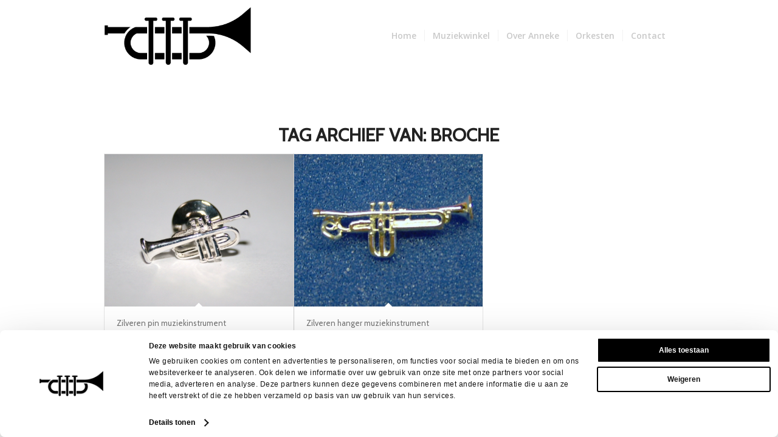

--- FILE ---
content_type: text/html; charset=utf-8
request_url: https://www.google.com/recaptcha/api2/anchor?ar=1&k=6LfGXnIpAAAAAD1bkAO7LARkpJLVMohdob8TEolH&co=aHR0cDovL3d3dy5hbm5la2Vrb25pbmdza3Jvcy5ubDo4MA..&hl=nl&v=naPR4A6FAh-yZLuCX253WaZq&size=invisible&anchor-ms=20000&execute-ms=15000&cb=av9bwquknk3x
body_size: 45166
content:
<!DOCTYPE HTML><html dir="ltr" lang="nl"><head><meta http-equiv="Content-Type" content="text/html; charset=UTF-8">
<meta http-equiv="X-UA-Compatible" content="IE=edge">
<title>reCAPTCHA</title>
<style type="text/css">
/* cyrillic-ext */
@font-face {
  font-family: 'Roboto';
  font-style: normal;
  font-weight: 400;
  src: url(//fonts.gstatic.com/s/roboto/v18/KFOmCnqEu92Fr1Mu72xKKTU1Kvnz.woff2) format('woff2');
  unicode-range: U+0460-052F, U+1C80-1C8A, U+20B4, U+2DE0-2DFF, U+A640-A69F, U+FE2E-FE2F;
}
/* cyrillic */
@font-face {
  font-family: 'Roboto';
  font-style: normal;
  font-weight: 400;
  src: url(//fonts.gstatic.com/s/roboto/v18/KFOmCnqEu92Fr1Mu5mxKKTU1Kvnz.woff2) format('woff2');
  unicode-range: U+0301, U+0400-045F, U+0490-0491, U+04B0-04B1, U+2116;
}
/* greek-ext */
@font-face {
  font-family: 'Roboto';
  font-style: normal;
  font-weight: 400;
  src: url(//fonts.gstatic.com/s/roboto/v18/KFOmCnqEu92Fr1Mu7mxKKTU1Kvnz.woff2) format('woff2');
  unicode-range: U+1F00-1FFF;
}
/* greek */
@font-face {
  font-family: 'Roboto';
  font-style: normal;
  font-weight: 400;
  src: url(//fonts.gstatic.com/s/roboto/v18/KFOmCnqEu92Fr1Mu4WxKKTU1Kvnz.woff2) format('woff2');
  unicode-range: U+0370-0377, U+037A-037F, U+0384-038A, U+038C, U+038E-03A1, U+03A3-03FF;
}
/* vietnamese */
@font-face {
  font-family: 'Roboto';
  font-style: normal;
  font-weight: 400;
  src: url(//fonts.gstatic.com/s/roboto/v18/KFOmCnqEu92Fr1Mu7WxKKTU1Kvnz.woff2) format('woff2');
  unicode-range: U+0102-0103, U+0110-0111, U+0128-0129, U+0168-0169, U+01A0-01A1, U+01AF-01B0, U+0300-0301, U+0303-0304, U+0308-0309, U+0323, U+0329, U+1EA0-1EF9, U+20AB;
}
/* latin-ext */
@font-face {
  font-family: 'Roboto';
  font-style: normal;
  font-weight: 400;
  src: url(//fonts.gstatic.com/s/roboto/v18/KFOmCnqEu92Fr1Mu7GxKKTU1Kvnz.woff2) format('woff2');
  unicode-range: U+0100-02BA, U+02BD-02C5, U+02C7-02CC, U+02CE-02D7, U+02DD-02FF, U+0304, U+0308, U+0329, U+1D00-1DBF, U+1E00-1E9F, U+1EF2-1EFF, U+2020, U+20A0-20AB, U+20AD-20C0, U+2113, U+2C60-2C7F, U+A720-A7FF;
}
/* latin */
@font-face {
  font-family: 'Roboto';
  font-style: normal;
  font-weight: 400;
  src: url(//fonts.gstatic.com/s/roboto/v18/KFOmCnqEu92Fr1Mu4mxKKTU1Kg.woff2) format('woff2');
  unicode-range: U+0000-00FF, U+0131, U+0152-0153, U+02BB-02BC, U+02C6, U+02DA, U+02DC, U+0304, U+0308, U+0329, U+2000-206F, U+20AC, U+2122, U+2191, U+2193, U+2212, U+2215, U+FEFF, U+FFFD;
}
/* cyrillic-ext */
@font-face {
  font-family: 'Roboto';
  font-style: normal;
  font-weight: 500;
  src: url(//fonts.gstatic.com/s/roboto/v18/KFOlCnqEu92Fr1MmEU9fCRc4AMP6lbBP.woff2) format('woff2');
  unicode-range: U+0460-052F, U+1C80-1C8A, U+20B4, U+2DE0-2DFF, U+A640-A69F, U+FE2E-FE2F;
}
/* cyrillic */
@font-face {
  font-family: 'Roboto';
  font-style: normal;
  font-weight: 500;
  src: url(//fonts.gstatic.com/s/roboto/v18/KFOlCnqEu92Fr1MmEU9fABc4AMP6lbBP.woff2) format('woff2');
  unicode-range: U+0301, U+0400-045F, U+0490-0491, U+04B0-04B1, U+2116;
}
/* greek-ext */
@font-face {
  font-family: 'Roboto';
  font-style: normal;
  font-weight: 500;
  src: url(//fonts.gstatic.com/s/roboto/v18/KFOlCnqEu92Fr1MmEU9fCBc4AMP6lbBP.woff2) format('woff2');
  unicode-range: U+1F00-1FFF;
}
/* greek */
@font-face {
  font-family: 'Roboto';
  font-style: normal;
  font-weight: 500;
  src: url(//fonts.gstatic.com/s/roboto/v18/KFOlCnqEu92Fr1MmEU9fBxc4AMP6lbBP.woff2) format('woff2');
  unicode-range: U+0370-0377, U+037A-037F, U+0384-038A, U+038C, U+038E-03A1, U+03A3-03FF;
}
/* vietnamese */
@font-face {
  font-family: 'Roboto';
  font-style: normal;
  font-weight: 500;
  src: url(//fonts.gstatic.com/s/roboto/v18/KFOlCnqEu92Fr1MmEU9fCxc4AMP6lbBP.woff2) format('woff2');
  unicode-range: U+0102-0103, U+0110-0111, U+0128-0129, U+0168-0169, U+01A0-01A1, U+01AF-01B0, U+0300-0301, U+0303-0304, U+0308-0309, U+0323, U+0329, U+1EA0-1EF9, U+20AB;
}
/* latin-ext */
@font-face {
  font-family: 'Roboto';
  font-style: normal;
  font-weight: 500;
  src: url(//fonts.gstatic.com/s/roboto/v18/KFOlCnqEu92Fr1MmEU9fChc4AMP6lbBP.woff2) format('woff2');
  unicode-range: U+0100-02BA, U+02BD-02C5, U+02C7-02CC, U+02CE-02D7, U+02DD-02FF, U+0304, U+0308, U+0329, U+1D00-1DBF, U+1E00-1E9F, U+1EF2-1EFF, U+2020, U+20A0-20AB, U+20AD-20C0, U+2113, U+2C60-2C7F, U+A720-A7FF;
}
/* latin */
@font-face {
  font-family: 'Roboto';
  font-style: normal;
  font-weight: 500;
  src: url(//fonts.gstatic.com/s/roboto/v18/KFOlCnqEu92Fr1MmEU9fBBc4AMP6lQ.woff2) format('woff2');
  unicode-range: U+0000-00FF, U+0131, U+0152-0153, U+02BB-02BC, U+02C6, U+02DA, U+02DC, U+0304, U+0308, U+0329, U+2000-206F, U+20AC, U+2122, U+2191, U+2193, U+2212, U+2215, U+FEFF, U+FFFD;
}
/* cyrillic-ext */
@font-face {
  font-family: 'Roboto';
  font-style: normal;
  font-weight: 900;
  src: url(//fonts.gstatic.com/s/roboto/v18/KFOlCnqEu92Fr1MmYUtfCRc4AMP6lbBP.woff2) format('woff2');
  unicode-range: U+0460-052F, U+1C80-1C8A, U+20B4, U+2DE0-2DFF, U+A640-A69F, U+FE2E-FE2F;
}
/* cyrillic */
@font-face {
  font-family: 'Roboto';
  font-style: normal;
  font-weight: 900;
  src: url(//fonts.gstatic.com/s/roboto/v18/KFOlCnqEu92Fr1MmYUtfABc4AMP6lbBP.woff2) format('woff2');
  unicode-range: U+0301, U+0400-045F, U+0490-0491, U+04B0-04B1, U+2116;
}
/* greek-ext */
@font-face {
  font-family: 'Roboto';
  font-style: normal;
  font-weight: 900;
  src: url(//fonts.gstatic.com/s/roboto/v18/KFOlCnqEu92Fr1MmYUtfCBc4AMP6lbBP.woff2) format('woff2');
  unicode-range: U+1F00-1FFF;
}
/* greek */
@font-face {
  font-family: 'Roboto';
  font-style: normal;
  font-weight: 900;
  src: url(//fonts.gstatic.com/s/roboto/v18/KFOlCnqEu92Fr1MmYUtfBxc4AMP6lbBP.woff2) format('woff2');
  unicode-range: U+0370-0377, U+037A-037F, U+0384-038A, U+038C, U+038E-03A1, U+03A3-03FF;
}
/* vietnamese */
@font-face {
  font-family: 'Roboto';
  font-style: normal;
  font-weight: 900;
  src: url(//fonts.gstatic.com/s/roboto/v18/KFOlCnqEu92Fr1MmYUtfCxc4AMP6lbBP.woff2) format('woff2');
  unicode-range: U+0102-0103, U+0110-0111, U+0128-0129, U+0168-0169, U+01A0-01A1, U+01AF-01B0, U+0300-0301, U+0303-0304, U+0308-0309, U+0323, U+0329, U+1EA0-1EF9, U+20AB;
}
/* latin-ext */
@font-face {
  font-family: 'Roboto';
  font-style: normal;
  font-weight: 900;
  src: url(//fonts.gstatic.com/s/roboto/v18/KFOlCnqEu92Fr1MmYUtfChc4AMP6lbBP.woff2) format('woff2');
  unicode-range: U+0100-02BA, U+02BD-02C5, U+02C7-02CC, U+02CE-02D7, U+02DD-02FF, U+0304, U+0308, U+0329, U+1D00-1DBF, U+1E00-1E9F, U+1EF2-1EFF, U+2020, U+20A0-20AB, U+20AD-20C0, U+2113, U+2C60-2C7F, U+A720-A7FF;
}
/* latin */
@font-face {
  font-family: 'Roboto';
  font-style: normal;
  font-weight: 900;
  src: url(//fonts.gstatic.com/s/roboto/v18/KFOlCnqEu92Fr1MmYUtfBBc4AMP6lQ.woff2) format('woff2');
  unicode-range: U+0000-00FF, U+0131, U+0152-0153, U+02BB-02BC, U+02C6, U+02DA, U+02DC, U+0304, U+0308, U+0329, U+2000-206F, U+20AC, U+2122, U+2191, U+2193, U+2212, U+2215, U+FEFF, U+FFFD;
}

</style>
<link rel="stylesheet" type="text/css" href="https://www.gstatic.com/recaptcha/releases/naPR4A6FAh-yZLuCX253WaZq/styles__ltr.css">
<script nonce="s4yQKTjxylg6BWUgR38JfQ" type="text/javascript">window['__recaptcha_api'] = 'https://www.google.com/recaptcha/api2/';</script>
<script type="text/javascript" src="https://www.gstatic.com/recaptcha/releases/naPR4A6FAh-yZLuCX253WaZq/recaptcha__nl.js" nonce="s4yQKTjxylg6BWUgR38JfQ">
      
    </script></head>
<body><div id="rc-anchor-alert" class="rc-anchor-alert"></div>
<input type="hidden" id="recaptcha-token" value="[base64]">
<script type="text/javascript" nonce="s4yQKTjxylg6BWUgR38JfQ">
      recaptcha.anchor.Main.init("[\x22ainput\x22,[\x22bgdata\x22,\x22\x22,\[base64]/TChnLEkpOnEoZyxbZCwyMSxSXSwwKSxJKSxmYWxzZSl9Y2F0Y2goaCl7dSgzNzAsZyk/[base64]/[base64]/[base64]/[base64]/[base64]/[base64]/[base64]/[base64]/[base64]/[base64]/[base64]/[base64]/[base64]\x22,\[base64]\x22,\x22wrTCszzDijhrCsKsw7jDnsK6wrJgLjjDvxnDpMKFwpRXwqQlw6VMwr8iwpsnQhDCtQJxZjc3MMKKTFjDuMO3KUfCoXMbBGRyw44lwprCoiE5wrIUEQ7CjzVhw43DgzVmw4/Dh1HDjxEWPsOnw5jDrGU/wpjDjm9Nw7FFJcKTacKOc8KUJ8KAM8KfAGVsw7NQw4zDkwkvPCAQwoDCpsKpODl3wq3Dq1Apwqk5w5DCqjPCsy7CgBjDicORYMK7w7NWwrYMw7g6IcOqwqXCnEMcYsORcHrDg0DDnMOify/DrCdPQ1BzTcKtFAsLwoAAwqDDplZnw7vDscK+w5bCmicFGMK4wpzDq8ODwqlXwpw/EG4SfT7CpCHDqTHDq3PCmMKEEcKowqvDrSLCg1Adw505OcKuOWPCjsKcw7LCmMKfMMKTZw5uwrl0woI6w61Twp8fQcK6GR03OgplaMOtL0bCgsKqw6pdwrfDiR56w4gTwp0TwpN2fHJPCnspIcOLRhPCsEvDj8OeVUtbwrPDmcO2w6UFwrjDoU8bQQUnw7/Cn8K5FMOkPsK7w7h5Q3TCjg3CllRnwqx6EMKiw47DvsKXAcKnSkTDo8OOScO4JMKBFXbCscOvw6jCnhbDqQVswogoasKFwpAAw6HCqsOTCRDCu8OwwoEBFRxEw6EJXA1Aw6R1dcOXwqPDm8Osa2wlCg7DtMKQw5nDhE3Cs8OeWsKWEn/DvMKEI1DCuAVcJSVQf8KTwr/DoMK/wq7DsjwcMcKnAEDCiWEpwrFzwrXCssKqFAVRAMKLbsO/XQnDqW7DpcOUP11YTlQQwqDDvEPDq1LChw3Dn8OXFsK7LsKswrzCuMOTOApWwrbCu8O5CgZGw43Dn8OLwr3DnsO2QMKRZUZzw48jwqsewqHDscKVwqclLEjCn8Kmw4p/QwccwpoDAcKIeC3CrnFfX3Bow7VIbcOHWcKxw4YOw4F/J8KiRg5IwrBmwq7DvcK2QktQw6zChsKLwonDmcOKG3jDpmQRw7rCgQMgS8ORCXM1VF/DoCHCkAFHw7gQI3hBw6lpasOiZiFEw7TCoDDDmMKew7tywqrDhMO2wqbCkRUBL8KewrDCsMK+QcKQVhzCrTnDlXbDmsOjXMKww4U3wr/Dtj81wr1xwoTCh0YBw7zDghjDqsOywobCt8KrDsKLQHpQw5fCvCADOsKcwo0qwp4Hw5h1EDM1ccKUw5hNHAdow45ow6DClWoTXcK1YTMlNGjCpXDDoCd5wpUmw5LDlsOAK8KcelYHbsOGHcOewqIjwp9vBj3Dpx9lH8KyRHrCpx/DucOzwpYYcMKpb8Oqwr1SwrJGw4TDuBd1w5g9wo9WU8O+CXoxw5bCscK5MgzDq8OQw4pswpZ9wr4FUXLDr2jDg1zDjx8AAAthbsKcLMKIw4ogdAHDssKfw4rCtMK6Pl7DlBfCpMOOCMOxEl/[base64]/DgcKCAUrDiHtYEcKnQwnDow8NPMKZwqDDnsOKwqjCncOrO3XDkcOuw6Quw7bDvWbDsBk9wrXDvGA5wrjCgsO6HsOKwqLDjsKqOQIIw4DCrWYHGsOmw44SXMOMw7kPWHdre8OES8KEc1zDjDNBw5Z6w6nDgcK7wpRQVcOww4/Cp8OXwrzCnWrDm2pIw5HCi8KswqvDsMOuG8KSwqsdLk1TfcKBw6vClyMHGQfDo8OfZ11/woLDhjxuw7NKY8KuMcKDZMO4ERo/BsOXw57CiHpsw5c6CMKNwoQNbVLCmMOTwofCr8OaZ8KVTm7DqiZZwpYWw65LEj7Cj8K3M8Ofw752W8OzYlbCncOKwpbCuD4Mw5pbc8K7wpNFTsKeZ3Bpw7sQwoXDiMKdwqR/wrYGw707TFzChMK4wr/CscOOwqgPCMO7w6LDuVI8wpvDk8K1wrXDgnZJAMKIwo9RBjd7VsOEwp7Dg8OVwrQbQDxuwpEVw5HDgQbCgxt1fMOuw6zCow/[base64]/Drk/DhB50w4XCi15sccKCA2LDkT1Fw7ZdR8KgecKEB8KUVGYdwqsqwq9Tw7Mow7Aww4fDgS8ld2gXF8KJw5ZOHsOQwpDDvcO+O8K+w4jDilZ/KcOtRsKqV1PCrypWwptrw4zCk1xXdCdEw6TCqV4JwpRNMcOqC8OAIwYhPxpkwpLCmlJSwpvCgGPCsEDDkMKuflfCjn1JNcO3w4NIw7I5BsOSMUUqWcOdVcKqw5pRw4kBMCJbVcOQw4HCtcODCsK1EivCrMKVMcKywrjDjMONw7Q9w7DDpcOMwotiAhA/wpvDocOVaFrDjsOPcsOGwoQsc8OLXWFGSQ7DqcKNEcKQwrPClsO8cFHCpAPDrVvCghBXEMOvJ8OPwrbDgcOdwpJswo9qXUtWHcOFwpUyN8OveRzCrcKWXHTDmA8hUkhkC2PDo8KiwrB5VnvCqcKDIBjDnD/DhcK+w6tXL8KVwpbCusKDPsOfSwPDusK/wp0Vw57CicK4w7zDq3bCs3sCw4EJwqA9w67ChcKAw7DDpMOHScO5N8Oyw7JFwqnDs8KtwrV1w6PCpzxDPcKbHcOpU1PDs8KWLX/CiMOEw6o3woN9w4dresOFXMONwr4uw5fCp0nDuMKRwpbCsMOTHR0gw6wjAcOdWsKsdsK8RsOccinCtxU7wpnDssOLw6/[base64]/NzsNckvDqsKVQlwwdMKHRjbCqcOEwpbDjjE1w73DgAnClHzCljtQLcKSwofCt3VrwqnCkSpkwr7CoXrDkMKkPn8nwqLCrcKTw4/DsF3CssOHNsOOd1AvKmQCbcOawo3Dtm9kYjLDssOrwrjDosKWZMKFw6R7bSbDqMKGYC0qwo/CsMO1w45Yw7gHwp3CgMOSeWQ3esOgM8OrwozCmMOUWMKcw5IADcKTwpvDoztYccKjUMOoB8OyEcKgMzPDmcOdeEJPOQYWwohJHxdGJ8KSwoRseA9ww7gXw6LChjvDqVUKw59kdTzCusKywqgSJsO0wogKwrvDj0/CmxBzLR3CpsKCF8OwNVPDt1PDhBYEw5LDhGpGK8K6wplaXhzDuMO1wpnDscOVw6/CjMOWXsOZVsKQQcO6cMOQwpUHdsKoaGgmwrrDn23DlcOJRcOKw70OeMOnYsK9w4JFwrccwr/[base64]/[base64]/[base64]/DusKNwp8EADzCizQ5MRbCisOYMk7CtlDCp8O/wr3CrUgiVzVow7/Dp1bCmxZSHlV6w7/DgDxJbBNEPcKoasOvJgvDk8KiQ8O5w40tYy5AwrLCp8OzDcKQKAgLEsOsw5bCsxXDoHEzwrLChsOdw4PCssK4w6PDtsKBw744w5/Cs8OGOMKEwo/DoCw6wo94DmzCo8OJwq/Dq8K8X8OiWWHCpsOyXRrCpRjDjsOCwrkWN8K1w63Dp3/Cu8Kraj9dOMKIS8OEwrLDk8KDwpgOwrjDlH0dw47DgsKqw7cAP8OQUMKvRhDCm8O1IMKRwo0gbmUJT8KVw5xswrBSC8KcasKEwrLCmwfCi8K3DsO2RFjDg8OMOsK2G8OAw610w4zClsOcQEt6Y8O7MDwcw4d/[base64]/CgmxXwr3Dt8O5c2ZIKxcNw4tWwoPDisOFw5HCoFHDrMOKG8K7w4jCsx7CjizDqDgeZsKxdnHDt8OvXsKYwoNvwr7CliHCisKkwoVWw59hwqPDn0N6TsKnJX0+w6hDw5gew7vCuQAsXsKGw6xRwrXDuMO4w5rCp3MlDGzDosKUwpsqw6DCizA4YcO/HsKjw4Rcw6kfagvDusOvwrPDoDB1w5jCn0cuw7TDjFEGwpvDiV4JwqlkMwLCnknDgMKTwq7CgsKDw7B1w5/CmsKPcwTDosOZbMKRw4xZwoAuw5vCl0UJwrAPw5TDsCxVw6nDvsOvwodKRCfDhWUPw5PCihnDnWbCgsKLHsKeVcKWwp/Cp8KCwqjClMKAKsKtwpfDrcK3w6ppw6J7bwIlf1Q0VsO6eyfDv8KncsKNw6FBIjNcwqZWKcObF8KYRcOpwooywo0sK8OSwrpNBMKsw6V8w49lT8KGSMOEPcKzMTluw6TCjlTDhsOFwpLCnsKtCMO3TDBPIHkSM39JwqxCLm/[base64]/DqcOsTcKUw7pfw4rCqzPDs8OYe8Orwo0qwrwZUwMxw4HCrMO2dBMcw7xvwpbCr1h5wqksOARtw4MwwoLCksOUJU1uQxbCqsKawqZzR8OxwqjCosKlR8K1asO5V8KUMBPDmsKGwoTDicKwMD4Efg7CgXh9wq7CiQ/CtsKmBsOiCsOvfgNMKMKSwqrDhMK7w4F7KcO8UsOdY8O6asKvw69Ywowawq7CgFA2w5/DhVhKw67Cs2pHwrTDl1R4KWJIXcOrw6RXOMOResO2aMOeJsOtSncxwrxlFQvDmMOnwqrDh3PCtFQJw6N8MMO1AsKLwrPDkEtEWcOOw6LDqjpKw7HDk8Oqw7xAwo/CisK5KgHCicOtZWUiw6nCtcK/woknwr99w7vDsCxDw5jDkENww47Ch8OrAsKvwp03YMOjwrFkw5Vsw5HDlMOWwpRcPsOvwrjCrsKLw5RawoTCh8Obw7PDrHHCrR0MLBDDn2BqVi96A8OFfMOew5hGwphaw77DsRsOw4FPw43CmSrCgMK6woDDm8OXPMOow6ALwophOkl9QsOJw4kYw5PDnsOWwqrCu0/DscOlFikGSsKDLx1EBQU4VjzDozgRwqXDiWgWIsOQHcOMwp/ClFPCvjArwoczE8OuBzBpw6p+Bl7Di8Kpw4k1wrlZf1HDjHMOLMKsw4x+J8OpH2TCicKLwoPDgA/Dm8ONwrlTwqNvRMO+eMKTw5HCqMKSZQXCisOvw4/CjcOHABzCtljDl29Fw7oRwqjCm8OYR3PDjS/[base64]/DjE/Dl1MUSsKnBcOiwo/CvT8Gw7LCisKXw75aDQXDm0BuDjDDkTMYwobCo1rDm1XDryEQwqN3wp7Crn0LYEIEbcKOM2A3ScKowpAXw6c0w4kLwrk8bw/Dmyx2K8OJS8KBw7/[base64]/TivCmEAfwp52DcKYEsO3VlQjCHzCoG7CuMKxZXjDgGnDvGRHDcKaw446w6fCkMKKHhZ0XEk7AcOIw6jDmsOxwpbDq1JSw59uZErCksOrHy/[base64]/woUhHDXClMOeQA80w5nDiDHCogx9woV7WEVyUSPDtlnCg8KsKiDDvMK3wr8lT8OGwq7Dm8Odw4DCrsKywrLCrUbCiULDn8OEblrDr8OjdxrCrMOtwojDt1PDg8KSQyXDq8KJPMOGwo7CglbDjihywqghLT/DgcOgD8KxKMKudcOwDcKVwoV0cWDChTzDgsKJN8Kcw5bDvyzCnjYow5/[base64]/DtcOiF8KHSMKHw6nCtcKQwo3Dm8ODKMKfwrUswp1kWMKKw7PCocOQwpzDscKNw7LCtREpwrTCmGBRJjXCsn7CgAZWwqzDkMOpHMOKwrfDu8OMwokbZRXCvTfCvsKhwojCoDILwrUOXcOuwqfCu8Krw4fDksKwI8OAHcOkw57Dj8K0w67Cix/Cm2Eww5fCkRTCjFJ1w4rCvwtVwo/DhkNZwoHCqGPDhk/Dj8KVWcKuFcK5bcKWw6Auw4bDqnnCrcOvw5Qxw4YiECoNwqtxSm1vw4I2wohuw5wKw5jDmcODWcObwoTDtMK9KsOADwJ1ecKicBfDu0zDjTfCpMOLDsK2CMOuwphMw6LCrnbDvcODwr/DosK8b2JXwpkHwo3DiMK8w4cLF0M3e8KgK1LCiMO0fnHDuMKMYsKFfVnDtgoNWcK1w7TCnS/[base64]/wps1CcKtw6tDb1zCvcKlVmPDo8O/[base64]/CrDzDkxHCgsOmwo/CvHw7wr1JwqTCq8OMJ8KIQ8OXfmJrdTkFUMKiwpwDw7hVOX5vQcKXJSQFfkLDqxUlZMOnKhc4BcKrLm7CqXPCinU0w4l4w7fDk8Ovw7lgwpHDq2AMDjJ2wrTCtsOww7PCvVDDhzvDosOtwqVHw4PCpAgWwqDCogDCrsKUwpjDkR9ewqQTw61/w6XDnF3DkVHDt0TDp8ONN0jDssO+w5LCq3gEwpM3KcKQwpNfOMKhW8OIw4PCu8OvLxzDt8Knw5lQw5ZTw4PDiAJAfl3DkcObwqjCqD1GFMOKwo3Ck8OGfy3DgMK0w6VSUMKvw6lSK8Oqw48OBcOuUULCq8OvIsOlUA/[base64]/CqMKAwrTCm8OWBUHDnAPDt8KbwrjDqihXw5TDvsKVMMKfbMOEwqjDt09qwpDCgCvDmcOXwqLCv8KPJsKZACwFw5DDg3t8w4IxwpRSOGh/LyLDrMOgw7dXSQB9w5nCijfDiSDClh4XMGt4bhcLwp03w6zCvMO1w57CisK9NcOqw6k2wqYdwrkMwq3DjMO0wpHDv8K7bcKvCw0AezN/[base64]/UTDCognDgEl2JUxSWsOCccOlw4dUJXbCg18fEcKSU2V/[base64]/Dn8OOwqYzwqTCriHChRwEdCrCgwUJwpTDrRMba3HChg/CucOKXsKawpIWRwXDtsO0P054wrPCg8O8w6TDp8KybsOmw4JZNkjDqsOgMVJhw6zCrkLDlsKYw5zCuT/DrGPDh8OyUUkyHcKvw4A4UFTDj8KswpAxOn/DrcK6VsK+XQsYPcOseTQ7ScKTRcKlZEhYMcONw6nDusKdScKVRQBYwqXCggVWw6nDli7CgMKFw5IvUm7DpMOzacK5OMOyMcKfKSJiw5MWw6/DqHnDjsKfTX7CosKCw5PDqMKad8O9P0Y4PMKgw5TDgFwzb0Ypwr3DhsO7ZsKWCAsmNMOcwqrCgcKSw6tjwo/CtcK7JXDDmHhXIDYZfcKTwrRNwrrCvUPDgMKbVMOXQMONGwtZw50aVQhWA0xNwqV2wqDDiMKBNcObwoPDj0/CrcOHJMONw41bw6Qrw7UFfWpLYD7DnjlacsK1wpN/ZirDqcOyf0Rlw7BxU8KXEcOrcQgcw4YXF8Oxw4jCs8KncS/[base64]/[base64]/[base64]/wrgXwqbDg8O9w715M2HDq0FOwpI3woPCosObK8KHw7rDqcOrVTxMwp97AsKrXRzDsUQqQRfCjMO4TUfDh8Omw6XDiT9FwpnChMOCwr4Tw7LClMOIwoXCtMKoHMKPVmZsS8OqwoIrS2HCv8OmwrLCh0TDp8KIwpTCpMKTQHNRYCPCjRHCsMK4NwjDoz/DjzTDlsOOw5FQwp5uw4HCtsKxw5zCrsKwZ27DlMKvw51VIDk0w4EEY8OmNcOaDcKuwrd6wp/Ds8OCw7pcdcKlw73DtCASw4/DjcOUeMKJwqkxKMOWZMKNDcOWUMOWwoTDmEDDqMOmHsOCWhfCnkXDgkoBwpllw5zDnnDCvX7CncK6f8OTYT/[base64]/CrW7DtkQ0TyvCssOnM8OBwq/[base64]/CkSNpw5fDtMKHEcKcw6Fvw5RXZcO3YWglw4rCkyDDusOZw4YObUMlXV7Cu3nClDcQwrTDsQLCi8OSR0LCicKJWUXCj8KOPElFw6DDssORwqfCvMOyIApYUcKDwpgNLAxew6Q4f8KbKMKcw7JrJ8OxcUJ6f8ODJ8OJw7nCgMOwwp4oeMK4exzDkcKmeEXCqMK5w7jDsH/Cp8KjKXxWScOLw6TDimtOw7jCosOYC8OWw5xFNcKsS2rCq8KawrjCpj7CoRkzw4BRYUlww5bCqwlBw5hLw6bDucKAw6fDqsOeKEs4wqpwwr1bOcK6aFTDmRbCiQtIw4fCvcKEWcKJYXNow7NIwqTCgTAZcywvJylzwoHCgcKNBcOXwq/CncOeCws6NBxGEV/DjQzDgMObSnTCiMOESMKrTsO/w6IEw71Jw5bCoVhQE8OEwq8LYMOfw5/[base64]/MVvCsg8lesK3Pg1yQcOQZ8K4w7nDp8KwZS/Dpy3DhjjCgE5rwrUVwow/HcOJw6vCsXAEYwF0w7BzYiZAwpfCtl5pw7Qsw615wqEqMsO+e34Twq/DrEvCocOswrfCt8O5wo5OLQTCuVt7w4nCgsO7wp0Nw54DwpTDmk3DiUfCrcOHQsKtwpQoY0l2WMK6bcOWNn1wdkwFf8OATMK8YcObw7MFOA18w5rCmcObW8KLQsOmwp7DrcOgw7rDghTDl1w8KcOfcMKdZcOMNcOXHcK2woU4wrkIwqjDncOvRxN/[base64]/HyopwonCtkvDoWfDq8OJFzfDmyUzwod5acK3w4ATw60bPMKDaMK4ACwdaj0Sw59pw5zDqDjCnW4Rw6PDhcKWdR9lCcOfwrHDknkYw59EZcO4w7vDhcKTwrbCghzCvlxEfkwxWMKPCcK/Y8ONKcK5woJmw6Fxw5sJW8Otw6Z9BMOoUENcR8O/wr48w5zDiw50fRtTw5NHwq7Ctxx4wrTDk8O4bAMyD8KoH3/[base64]/AMKZw4sZRQnDgUYYw6Jyw4ljw7fCinTCvMOgelAyHMKmO3NJHWrDnk5FB8K5w4cMfcKQQ0nCrTENIi3DqsO/w4bDkMKcwp3Do2zCjMONHwfCgcKJw4vDosKXw59eEFcCwrJiL8KEwqBOw6gzdcKHHSzDvcKdw7DDhsOVwq3Dnwxiw6wJE8OBw5vDgwXDqsOfE8OZw51lw6g7w6Vzw5NFWEzDmhUcw60lMsOxw6JOFMKITsO9Kj9lw5bDmwzCvXfDnE/[base64]/acOTw6zDsm/[base64]/DvsKYw7bCmV50wop4w4UEL8KRwqvDs0fDlV9tO2Vkwr7DvWfDtgzDhFFdwoLDijPCs15sw4cHw6nCvDvCosK5KMK9wrPDn8K3w4kSG2Iqwrc0asKRwqjCmjLCm8KSw5xLwqLCvsKVwpDCl3xLwqfDsA5/I8O/Bw5Qwq3DqcOYwrbDkxVAIsORB8O6wp5UdsKcbShIwq97RMKfw5tUw6wRw57CgHsSw5nDt8Knw5bCusOMJkYuFsO2JBfDtnXDiQZcwrHCt8KCwoDDnxPDpsKQJgXDicKjwqTCq8O0cVXCr1/Chls2wqXDlsOjGcKJQsKew5JewpbDisOqwq8Tw6TCvsKBw7rChD/Dvk5ST8O/wp9OBlvCpsKqw6TCqMOHwq3CgWvCj8Oew73CvBTDvMKPw6zCu8Klw4BwDw1oK8OAwrpDwpJhDsOjBCwtV8KCLVPDsMKcAsKOw47CnAXCpjZ7Q25LwqbDkikgWlTCisK5MCbDi8OYw5ZxG1bCpzfCjsOFw5YDw6TDtMOVZVnDqMOew7tQaMKywqnDjsKTAhkrel/DslcEwrB6L8KiJsOEwqwEw54Fw67ChMORDsKvw5Y0wovCncOzwrMMw6HCm0/[base64]/[base64]/Ck8Krw7wAYcORExrDscOqwrhQwoDCnXTDpMK8wqQ9F2YRw6jDucKWwoBTDjINwqvDlHbDo8KvTsK6wrnCnkFOw5RFw6INw7jCq8Kgwr8Bb3LDpQPDsiPCuMKKcsK2w5wWw6/Di8OTOEHChT7Ch0vCsVnCpsK1YsOJKcKMbXrCv8K6w4vClsKKY8Kiw73CpsK6a8KRQcK2Y8ONwphuDMOFQcO/[base64]/DhsOgw4nCmTfCtsOGVcOBwqwtwrLDhSAAMlI0A8KTHDsuIcOxB8K9bSLChAjDgsKoZU5Nwo8Ww4JVwqPDicOuenwza8K8w7TCvRLDmSDCm8KvwpDCmQ5/[base64]/w7l5wpzCqcKgUcKRFyzCmy3DvgfDkXwjHMKKZwHCh8KhwpVowpozRsKmwoPCqR/Ds8OnFWXCsEE9EsOmKcK4J27CrxXCsDrDoFlrWsK1wqXDrBpoNWRZVAFIZEdQwpBjMgTDvHjDlcKvwqrCuTwQcW/DrBg5K1jCm8O6w40eSsKJCksXwr9BUXV8wpjDscOGw7/DuBgLwp0qdBYwwr9Vw47Crj1WwoZpO8KCwoDCvcOEw5EAw69FDMOPwrXDpcKPNMOgwozDk3zDnBTCv8OHw4zDpRs6bFJow53CjXjDjcK3UCnCpg0Uw5jDjgbCvw0mw6F/wqXDscOxwrVvworCiC/[base64]/DqcOGe8O9DMKUSMK4bcOXwo0EXMOYFXM4IMKZw6/[base64]/DrUt5w4kCw4nDjMKAw6fDpcO+acOMwosPOsKkUcKQw7rCslJKJyrCq13DnmLCisOiw5HDosOKw4ohw7IdJkbDriTDpXDDhQ/[base64]/[base64]/JgLCqlEvwqpSCx/[base64]/DpT8lw6DCtAjDhsOqw7seci89JcKlJlzDgMKxwoY4dyzCu2oAw6bDjsOnccKjIDbDtxMXw7U2wqo4aMOBGsONw6nCsMOOwoE4OR5BbHjDsxTDvQPDpsO/w4ULZcKNwr/Dv1UbPUvDvmPDoMK+w5nDvBQzw7rCncO8HMOSIGIAw4fDk3ojw7AxSMO6wrfDsy7Cr8Kew4BKHsKEwpLCkD7DhXHDtsKGL3c7wqM4aFoZacKVwosGNgzCp8OOwqoWw4/Dg8KsGh0twqZmwqPDl8KYaCp4RcKSGmk/w7sJwo7DpA4uNMKnwr00AVUCWnscL15Lw4AXWMOyb8OfQinCosO2d1/DhVnCgMKmU8KNIiJTO8OSw7xZPcKWWS3CnsKHJMKCw7VowpELClHDusOUYMKWb3jDpMKnw4Uuw5w6w4LCiMO7w5N/T0Rqb8Knw7MRDcOewrcswq5+wr5cJcKafnrCqcOdL8K4Y8O8IwTCuMONwp7CoMOnQVFGw63DsiFwCQ/CmAnDoAEpw5PDlwLCoBkoQF/CkXZqwpjChsKCw5PDtCcRw5XDssKTw6/[base64]/[base64]/CkWfCgMOUwr51OnHDq8KcwoHDsBpKw7RnPxrDmAliacOCw6bCk1wYw4JKO03Dm8KDdzJ+ZScOw4/DqsKyQgTDhXJOwpVkwqbCiMKceMORHcOew7AJw5gKFsOiwrzDrcKqUhTDklPDqDo3wqbCgw1lFMK7Fg9VOxJdwobCusKgBmpWUSjCpMK2woh2w5TCmMOAbMOZXMKPw6/CjB9eb1jDqj0HwqEwwoDDpsOoWjJ4wrHCk0Fww6fCr8OTNMOlacKnQQd3w7vDoDfClwbCs3F2UsK/w65OXB4VwoBwUSbCulIHdMKNw7DCvh5qw4vCowXCh8KDwpDDiirDscKLP8KRw6nCk3XDlMOYwrDCrUTDrhtfwoFgwrwVJWXCtsO8w6HCpMOAUMOEQCzCk8ONOiU0w4ZdeTTDlF3CslkKFMOjal/Dt0fCvsKIwpXCvcKadktnwrPDrsKpwp0Uw6cow4bDqgnCmsKpw6lkw4dFw5BpwoRSBcKqMWjCvMO+wqDDnsOOIMKJw67DpjJQKcOjLizCvm87UsK5EMK6w6FCUy9mwpUZw5nCs8O8ECLDqcKmOMKnIMOrw5TCmg5ZcsKdwo9GFl7Cuz/CpBDDs8KQwoVLWXvCucK4w63Dux1NZ8Oxw7fDlMKTVWzDjMOXwo07AF8lw6UYw5/[base64]/CvsOyHsK/YcKbfcO5w7AGwpDDvcO3NMOwwppFEsOMAmPDiSZcwqHCvcOGw6QWw7nCpsK6wps6YcKnQcOBTsKjecOwWibDsC8aw7ZOwojClxNjwqrDrsK/[base64]/CnsKfBcOXa1NywqjDvsOgb8KjwpJ3FsOAE0jCq8OewoLChGfCoi1Iw6DCksOWw7YkeFhZMMKTfSbCkRvCqQY0wrvDtsODw4rDlhfDoXR3HDkQbsKDwps4HMKFw41Mwp8XHcKEworDlMOfwo0xw6nCsStILjfCisO/woZxAsKhw5zDuMK9w6jChD5hwop6ajgmBlIzw58kwp90woloGsKTTMOEw4TCpxt0O8OEwp7DncKnOEAJw5zCuUvDtVXDi0LDpcK/ahlzFsOQTsONw5VAw7vCpX3CtcO+w7jCuMKLw5MoUzFCa8ORB37CisKhF3sXw7cUw7LDo8O3w4TDpMORwoPCkWonw6PCo8Ogw44HwoDCnw1ywp3CvcKww7NcwpMJUcKXH8KXw7TDiUBaXCBgwovDocK6wprDr2LDu0jDoTHCt2LCtifDgVkkwo4MRR/CuMKHw5rCk8KFwpN7ExXCncKHw7fDnWBKKMKiw6vCozJ0wqB0IXwPwp1gDHXDinERw54RaHRVwofCh3QLwrJjOcK0bgbDgSfCnMOPw5nDrMKeMcKdwp0/wpnCn8KrwrI8BcOhwqLCmsK1NcKwZz/DuMOLKS3DsmREFcKswrfCmsKTScKuZ8K6wrDCggXDgwjDqF7ChTPChsO/HDAPw61Ow4LDuMKwA03DvmPCuSAyw6vCmsOKMMOdwr9ew6JZwrbDgcO6b8OCMF/CusK+w5jCiDnCi2zCqcKiw7JvHcOJSFIZesKFO8KYBcKIPVUCRsK1wpoyI3jCl8KPGcOkw4kNw6scdFV2w4FewqfDnsKGdsKHwrAVw67Dm8KJw5TDimAKAsK3wqXDlV/Dm8KDw7sZwoVVwrrCrMOJw6jCj2Y5w559wrwOwpnCqhLCgncbHiZTOcOTwoIva8O5w7fDnknDqsODw75nUsOmcVHCksKvJhYuUScOwqZgwr1tZUzCp8OGUlHDqMKmDVs6wrFiCMOCw4rCviTCi3/DiCzDscKyw53CusODZMKFVEXDk1VCw6NvScOzw4UTw4oULsOgNgHCt8K7OcKEw6HDisKHXU02CsK/wozDrjxtwq3Cq2PDmsOrGsOFSVHDgBvCpjnClMOjdUzDtCVowqx1KRlSfsOrw7ZGLsKqw6XCjTfCsH3DlcKJw4jDv3Fdw5LDoB5XO8Odwr7DijTCmS9Tw6jCkEMHwqLChcKOTcOvc8KNw6/[base64]/[base64]/[base64]/DjBrCrcOPWDXDhhLComZlW8KjwojDg1vDg0vDkEzDlk/[base64]/C0QYcMK1QcORw4xUS37DgcOQw5bDsQnCgMOuXMKtSsK6XsOVIRkBI8OSwqHDqlUqwpgNBU/CrzHDsjLClsOvDxJDw5jDhcOaw63CkcOmwrU+wrE1w5gkw4duwqZFw53DncKXw49jwphhSGzClsKmw6Euwq1cwqQYPMOqE8Kww6fCi8O/w6o4NAnDncOAw5nCgVvDncKbw63DlcOTw4Q5DMOVFsKIbcO4AcKmwqwZM8OUbV0Dw5zDjBRuwptMw7HCiBfDjMO9TcO3ITnDt8Kjw5HDigcFwoc3LC0Uw78DQMKcNMOdwphOAAJiwqlEPyvCjkN/MMOGUhUTQcK+w4jCtw96ZMOnesOXTMOoBgLDrBHDt8O0woDCisKWwonCoMO5b8Kgw70LYMKIwq04wrHCqnhIwpJjwq/DkzDDtHg3FcOuV8OoazQwwpUcf8OcCsO8UgUxKmvDuw/Drm7Ckx3Dl8O5csOwwrHDhgpawq9nQMKEJQrCuMOSw7QPaxFBw6YCw6Bgd8OpwpU6B0PDsTgVwqxuwpo6e0cdw7vDjcOQcyvCqGPCisKCfsKZM8KsPAJ5dMO4w7/Co8K3w4g0b8OBw593IA9CRHTDncKwwqhGwoNobsO0wrBGEE9deQzDgRYswpbCnsKGwoDCjThcwqMNSBXDisKxOWgpwrPCsMKNCj8UPD/[base64]/DucO+IsKWEMOzw57CjMOrWWLDtcKsw7/DohE9wr9Iw6TCjMK/L8KeL8OaKVdZwoRoEcOJLHFIwrbDgUHDr3JPw6k9FA3CicKpETE8GwHChMKVw4QDCcOVw6HChsO/wp/CkFkCBWjDlsO+w6HDl14Aw5DCvcOpwpx0wq3DssKXw6XDscKUayNvwrPCmFjCplsEwrrCocK3w5IrMMK3w5RXBcKiw7IFFsKvw7rCq8KwUMOYB8Kyw6vCnFvDh8K/w4Uve8O/N8KucMOswq/[base64]/[base64]/Cv8K6w4/DnnNvdTtUw6JISEMndnDDh8KgwqUre08XVXENwpvDg1DDjWrDtyDChh7CsMKsZhVWw5LDqFkHw7nCv8O7UWjDq8OnK8KqwrZuGcKBwrEWa0LDgFLDu0TDpnwJwptlw7F/d8KTw6dKwqhuAxt+w4XChC3DnnExw6dBVBLCmMKdQjYYw7cCecOaasOGwqfDqMKPX2x9wpcxw7kjFcOtwpMxKsKZw61fZsKtwp5JNsOUwoZ4WsKGNsKED8KJFsKObsOWCXLCicKYw74WwprCoSHDkGjCh8KRwooxXXMhIXvDg8OSw4TDtF/Cj8K1RMK2Bm8gS8KHwpF8FcO8wo8gbMOuwr9BSsKCLcKrw7hWf8KLLcK3wp/CpUovw7Q8WT7DohPCuMKewqvCk0BYGjrDgMK9w50Fw4HDicOkw77DoCTClxlpR3QAAcKdw7l9fMKcw5XChMKaPMKBPsKlwq86woLDjFrCiMOzdnInXAbDq8K2V8OIwrHDn8K6agjCsRjDvERkw4HCiMO2woJXwr3CjlzDun/DnRZxSXs/CsKcVMOTbsOQw7USwokJKAbDkDkvwqlTBlnDhsONwqVIYMKLw5cBJ29PwphZw748T8OwSSDDnmE9csOOJhUXbcO8wpssw4DDjsO+RS3DlyDCgBPCmcOFbADCiMOew57DuzvCrsOowp3DlQlSwp/DmsOCL0FRwq8yw6VcCB/DulpWP8ODw6dlwpDDpx1SwoNDSsKVTsKywrPCtsK/wrjDvV8/wqkVwoPChcOowrrDnU3Dn8O6MMKQwr/ChwIWIFESFAfChcKFwoh3woR4wpE+dsKhPMKowoXDhFPDiA0hw6MIDiXDtsOXwrJCah5SMMKLwpMOasOaSFZ8w74SwrBkKDrDgMOtw4HCq8OCHVhCwrrDpcKZwpDCsFPDrDfDkSrCoMKQw5Vww4Fnw5/Dry/DnQJYw6E6cB/DncKsITzDscKrdj/CscOSXcKWBk/[base64]/NSXDlsKfworCvsOKbH3CvABqwoDDr3Apw5XCoizDpF1VI1JbdcKNOGd6B27DmXPDrMOIwoTCicKFVk/DixLDokwNDAjCpsO2wqwHw4pfwrEqw7R1akTDkHvDkMO7fMOpOMK/SRw7wr/Cji8WwofCiC3CuMOfYcOfYhvCpMORwq/DjMKuw5YOwovCrsOOwr7DslxGwrcyGXvDiMKbw6jCqsKGaScrPi0+wos6JMKvw5RDB8Oxwq/DtcOwwpLDisKvw5drw77DvsOiw44/wq5CwqzCvBNIfcKmYENAw7vDusOUwpJIw5h9w5jDoiZeW8OzS8OEOx59PSpVeXszZlbCnx3DoFfCusKWwrg+wq/DmcOxQTAeciJGwpByLMK/w7PDqcO/wotsfsKLw60tWcOVwqAuRMO8O3HCisKxaAPCtcOuaFIkEcOgw7lqazd2IXrDj8K0QFdVHT3CgxMlw53CtFdkwq3Chi/DjiZEw43Ch8O7dgPDg8OpbsKPw5hXYcKkwpdVw4pdwrvCvcObw44KdwrCjcO+BSgowpXCrlRyBcO1TTbDgW9nQkfDucKDSFnCqMOAw6V8wq/CucKZLcOPfGfDvMOQO29/aABCX8O0YXYrw5gjWcOww7PDlAp+AzHClkPCuEkRc8Oyw7pZa1RKTSXCjcOqw6oYK8OxJcOceUcXw5hlw67CgjDDusKKw7/Dr8KYw5zDnjQ0wpzCjGBswqjDvsKvWsKqw5DCvsKfen/Cs8KASsKENcKCw5JcPMOvbGDDisKHBRzDsMOcwq7DhMO2GcKnw5zClgDDgcKZTcKjwr5zDC3Dg8OFE8Oiwqklw5dnw7NoC8KPDGRYwpdcw5MqKMKKw57DhWAubMOQZ3VcwpXDocKZw4UPw6tkw7svwpE\\u003d\x22],null,[\x22conf\x22,null,\x226LfGXnIpAAAAAD1bkAO7LARkpJLVMohdob8TEolH\x22,0,null,null,null,1,[21,125,63,73,95,87,41,43,42,83,102,105,109,121],[7241176,658],0,null,null,null,null,0,null,0,null,700,1,null,0,\x22CvkBEg8I8ajhFRgAOgZUOU5CNWISDwjmjuIVGAA6BlFCb29IYxIPCJrO4xUYAToGcWNKRTNkEg8I8M3jFRgBOgZmSVZJaGISDwjiyqA3GAE6BmdMTkNIYxIPCN6/tzcYADoGZWF6dTZkEg8I2NKBMhgAOgZBcTc3dmYSDgi45ZQyGAE6BVFCT0QwEg8I0tuVNxgAOgZmZmFXQWUSDwiV2JQyGAA6BlBxNjBuZBIPCMXziDcYADoGYVhvaWFjEg8IjcqGMhgBOgZPd040dGYSDgiK/Yg3GAA6BU1mSUk0GhwIAxIYHRG78OQ3DrceDv++pQYZxJ0JGZzijAIZ\x22,0,0,null,null,1,null,0,0],\x22http://www.annekekoningskros.nl:80\x22,null,[3,1,1],null,null,null,1,3600,[\x22https://www.google.com/intl/nl/policies/privacy/\x22,\x22https://www.google.com/intl/nl/policies/terms/\x22],\x22vtRpQUO727RZLzqxOmA1EP1AwgfcUDn+oh7vtM76+gY\\u003d\x22,1,0,null,1,1762556518232,0,0,[137,209,151,60],null,[51,189,25],\x22RC-oURC3vlHeTZkzQ\x22,null,null,null,null,null,\x220dAFcWeA6ulEyLScjQ0Nj7iJP_sHGOQCQkh_tZkE6g6PL3AEfCnhgeCKaUiiQsb1383oxbBYyFQPzMF2Ko8mZzPazQU189pC0iXQ\x22,1762639318239]");
    </script></body></html>

--- FILE ---
content_type: text/css
request_url: http://www.annekekoningskros.nl/wp-content/uploads/dynamic_avia/avia_posts_css/post-586.css?ver=ver-1761788925
body_size: 762
content:
#top .av-special-heading.av-3e8uo2-3a1eb5fd745f8332bdc0931be9415ef3{padding-bottom:10px;color:#000000;font-size:40px}body .av-special-heading.av-3e8uo2-3a1eb5fd745f8332bdc0931be9415ef3 .av-special-heading-tag .heading-char{font-size:25px}#top #wrap_all .av-special-heading.av-3e8uo2-3a1eb5fd745f8332bdc0931be9415ef3 .av-special-heading-tag{font-size:40px}.av-special-heading.av-3e8uo2-3a1eb5fd745f8332bdc0931be9415ef3 .special-heading-inner-border{border-color:#000000}.av-special-heading.av-3e8uo2-3a1eb5fd745f8332bdc0931be9415ef3 .av-subheading{font-size:12px} .flex_column.av-3leqma-3c459be78ef088af2aae0b6d4cc8ecf4{border-radius:0px 0px 0px 0px;padding:0px 0px 0px 0px} .flex_column.av-957yq-57d459f05c71e602b7bc6d91d8df7a44{border-radius:0 0 0 0;padding:3% 3% 3% 3%;background-color:#e8e8e8} .flex_column.av-34tpka-37de39c64a87e71b45811767d3cd4cec{border-radius:0px 0px 0px 0px;padding:0px 0px 0px 0px} .avia-image-container.av-lt7g2c65-9be9e9b62f2cadd353841a3740db1a53 img.avia_image{box-shadow:none}.avia-image-container.av-lt7g2c65-9be9e9b62f2cadd353841a3740db1a53 .av-image-caption-overlay-center{color:#ffffff} .avia-image-container.av-lt7itxye-47cdc0f38f69c02164327315f4b67503 img.avia_image{box-shadow:none}.avia-image-container.av-lt7itxye-47cdc0f38f69c02164327315f4b67503 .av-image-caption-overlay-center{color:#ffffff} .avia-image-container.av-lt7iuhq1-9897bda69041dfe127b9eeff6c14a881 img.avia_image{box-shadow:none}.avia-image-container.av-lt7iuhq1-9897bda69041dfe127b9eeff6c14a881 .av-image-caption-overlay-center{color:#ffffff} .avia-image-container.av-lt7iuu3c-f27087bba97acbbd9945d1fb76e4c50e img.avia_image{box-shadow:none}.avia-image-container.av-lt7iuu3c-f27087bba97acbbd9945d1fb76e4c50e .av-image-caption-overlay-center{color:#ffffff} .flex_column.av-2nvyy2-fca64179fdb0be98ee94c067e63a3396{border-radius:0px 0px 0px 0px;padding:0px 0px 0px 0px} .avia-image-container.av-2kj6ya-5391504a1b6a09e4e682af9fec685712 img.avia_image{box-shadow:none}.avia-image-container.av-2kj6ya-5391504a1b6a09e4e682af9fec685712 .av-image-caption-overlay-center{color:#ffffff} .avia-image-container.av-lt7iu7f6-b17f5723ae1580b41eabe90458ec0df4 img.avia_image{box-shadow:none}.avia-image-container.av-lt7iu7f6-b17f5723ae1580b41eabe90458ec0df4 .av-image-caption-overlay-center{color:#ffffff} .avia-image-container.av-lt7iv4mg-9a1b6af0f90c27037609fe4aef6c1fc3 img.avia_image{box-shadow:none}.avia-image-container.av-lt7iv4mg-9a1b6af0f90c27037609fe4aef6c1fc3 .av-image-caption-overlay-center{color:#ffffff} .avia-image-container.av-lt7iviet-b635be8e5725d5633ac5fb73947a2a4e img.avia_image{box-shadow:none}.avia-image-container.av-lt7iviet-b635be8e5725d5633ac5fb73947a2a4e .av-image-caption-overlay-center{color:#ffffff} .flex_column.av-ftmaa-e31ab2f9acb3728bec4f5c25218b5ecc{border-radius:0px 0px 0px 0px;padding:0px 0px 0px 0px} @media only screen and (min-width:480px) and (max-width:767px){#top #wrap_all .av-special-heading.av-3e8uo2-3a1eb5fd745f8332bdc0931be9415ef3 .av-special-heading-tag{font-size:0.8em}} @media only screen and (max-width:479px){#top #wrap_all .av-special-heading.av-3e8uo2-3a1eb5fd745f8332bdc0931be9415ef3 .av-special-heading-tag{font-size:0.8em}}